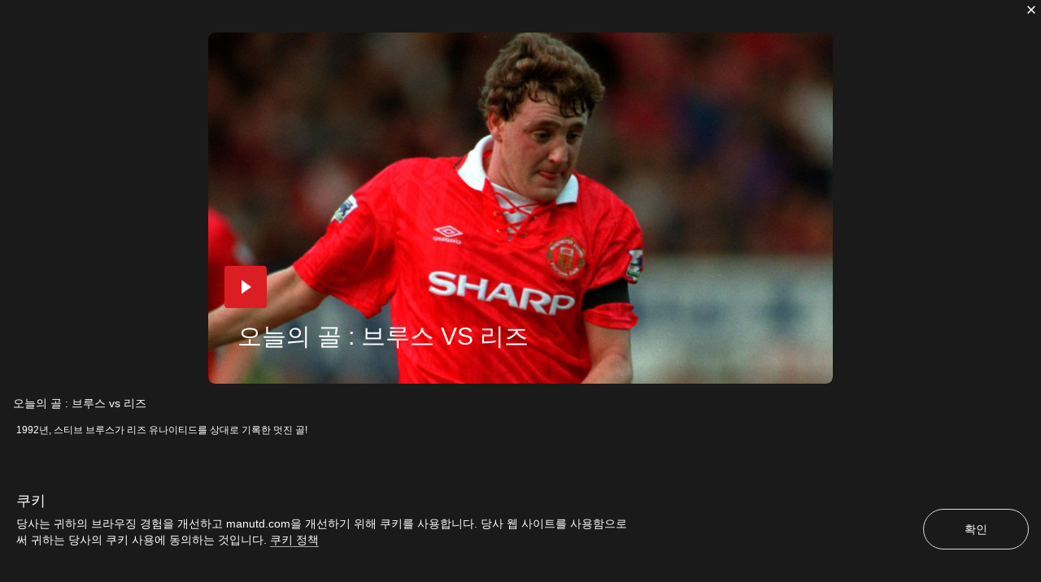

--- FILE ---
content_type: text/html; charset=utf-8
request_url: https://www.manutd.com/ko/videos/detail/goal-of-the-day-steve-bruce-v-leeds-8-february-2023
body_size: 8016
content:
<!doctype html><html lang="en"><head><title data-react-helmet="true">오늘의 골 : 브루스 vs 리즈 | 공식 맨체스터 유나이티드 웹사이트</title><meta charset="utf-8"/><meta http-equiv="X-UA-Compatible" content="IE=edge"/><meta name="viewport" content="width=device-width, initial-scale=1"/><meta name="apple-mobile-web-app-status-bar-style" content="#db1d24"/><meta content="on" http-equiv="x-dns-prefetch-control"/><meta name="theme-color" content="#db1d24"/><meta name="twitter:card" content="summary_large_image"/><meta property="og:type" content="video.movie"/><meta name="twitter:site" content="@manutd"/><meta name="twitter:app:id:iphone" content="785339538"/><meta name="twitter:app:id:googleplay" content="com.mu.muclubapp"/><meta name="twitter:app:name:iphone" content="Manchester United Official App"/><meta name="twitter:app:name:googleplay" content="Manchester United Official App"/><meta name="twitter:player:width" content="435"/><meta name="twitter:site" content="@manutd"/><meta property="fb:app_id" content="7724542745"/><meta name="og:image:height" content="300"/><meta property="og:url" content="https://www.manutd.com/ko/videos/detail/goal-of-the-day-steve-bruce-v-leeds-8-february-2023"/><meta property="twitter:url" content="https://www.manutd.com/ko/videos/detail/goal-of-the-day-steve-bruce-v-leeds-8-february-2023"/><meta name="apple-itunes-app" content="app-id=785339538, app-argument=https://www.manutd.com/ko/videos/detail/goal-of-the-day-steve-bruce-v-leeds-8-february-2023"/><meta property="og:image" content="https://assets.manutd.com/AssetPicker/images/0/0/11/205/773540/GettyImages-796508891601371773437_large.jpg"/><meta name="twitter:image" content="https://assets.manutd.com/AssetPicker/images/0/0/11/205/773540/GettyImages-796508891601371773437_large.jpg"/><meta property="og:title" content="오늘의 골 : 브루스 vs 리즈"/><meta name="twitter:title" content="오늘의 골 : 브루스 vs 리즈"/><meta property="og:description" content="1992년, 스티브 브루스가 리즈 유나이티드를 상대로 기록한 멋진 골! "/><meta name="twitter:description" content="1992년, 스티브 브루스가 리즈 유나이티드를 상대로 기록한 멋진 골! "/><meta name="media" content="Both"/><meta name="keywords" content="Video,좋아함,1군,스티브 브루스,GoaloftheDay,검색,유나이티드는 지금,Video,Episode 202,2022/23,CLIPS"/><meta name="description" content="1992년, 스티브 브루스가 리즈 유나이티드를 상대로 기록한 멋진 골! "/><link rel="apple-touch-icon" sizes="180x180" href="/Assets/images/favicons/apple-touch-icon.png"/><link rel="icon" type="image/png" sizes="32x32" href="/Assets/images/favicons/favicon-32x32.png"/><link rel="icon" type="image/png" sizes="16x16" href="/Assets/images/favicons/favicon-16x16.png"/><link rel="manifest" href="/Assets/images/favicons/manifest.json"/><link rel="canonical" href="https://www.manutd.com/ko/videos/detail/goal-of-the-day-steve-bruce-v-leeds-8-february-2023"/><link href="https://cdns.eu1.gigya.com/" rel="dns-prefetch"/><link href="https://cdns.gigya.com/" rel="dns-prefetch"/><link href="https://connect.facebook.net/" rel="dns-prefetch"/><link href="https://platform.twitter.com/" rel="dns-prefetch"/><link href="https://assets.adobedtm.com" rel="dns-prefetch"/><link href="https://securepubads.g.doubleclick.net" rel="dns-prefetch"/><link href="https://tpc.googlesyndication.com" rel="dns-prefetch"/><link href="https://pagead2.googlesyndication.com" rel="dns-prefetch"/><link href="https://www.facebook.com" rel="dns-prefetch"/><link href="https://players.brightcove.net" rel="dns-prefetch"/><link href="https://www.google.com" rel="dns-prefetch"/><link href="https://www.googletagservices.com" rel="dns-prefetch"/><link href="https://www.gstatic.com" rel="dns-prefetch"/><link href="//www.manutd.com/ui-branding/styles/templates-ko.min.css?v=5121" rel="stylesheet"/><link href="//www.manutd.com/ui-branding/styles/non-destination-ko.min.css?v=5121" rel="stylesheet"/><script type="text/javascript" src="https://assets.manutd.com/jsencrypt.min.js" async="true"></script><script type="text/javascript">window.DDO={}; window.onerror=function(e){console.log(e);return false;}</script><script src="//www.googletagservices.com/tag/js/gpt.js" async="true"></script><script data-schema="VideoObject" type="application/ld+json">{"@context":"http://schema.org","@type":"VideoObject","name":"오늘의 골 : 브루스 vs 리즈","description":"1992년, 스티브 브루스가 리즈 유나이티드를 상대로 기록한 멋진 골! ","thumbnailUrl":"https://assets.manutd.com/AssetPicker/images/0/0/11/205/773540/GettyImages-796508891601371773437_large.jpg","uploadDate":"2023-02-08T14:38:40+00:00","duration":"PT21S","contentUrl":"http://www.manutd.com/ko/videos/detail/goal-of-the-day-steve-bruce-v-leeds-8-february-2023","publisher":{"@type":"Organization","url":"www.manutd.com","name":"Manchester United","sameAs":["https://www.facebook.com/manchesterunited","https://instagram.com/manchesterunited/","https://plus.google.com/+manutd","http://www.pinterest.com/manutd/","http://e.weibo.com/manchesterunited","http://e.t.qq.com/manutd","https://story.kakao.com/ch/manutd","https://twitter.com/manutd","https://twitter.com/manutd_ar","https://twitter.com/manutd_my","https://twitter.com/manutd_id","https://twitter.com/manutd_es","https://twitter.com/manutd_jp","ManUtdOfficial"],"logo":{"@type":"ImageObject","url":"https://assets.manutd.com/AssetPicker/images/0/0/3/2/197240/Header-Logo1500994616801.png","width":"265","height":"60"}}}</script><meta charset="utf-8"><script defer="defer" src="/dist/mu-jss-app/static/js/main.9befbdcf.js"></script><link href="/dist/mu-jss-app/static/css/main.06b1e885.css" rel="stylesheet"></head><body id="siteCorePage"><noscript>You need to enable JavaScript to run this app.</noscript><div id="root"><div id="modal-root"></div><div id="modal-popUp"></div><div class="page-wrap   "><a href="/#" class="skip" tabindex="0">Skip to Main Navigation</a><a href="/#" class="skip" tabindex="0">Skip to content</a><div class="main-container" id="content"><div></div></div></div></div><span id="CV_SESSION_ID"></span><script type="application/json" id="__JSS_STATE__">{"sitecore":{"context":{"pageEditing":false,"site":{"name":"www.manutd.com"},"pageState":"normal","language":"ko","itemPath":"\u002FVideos\u002FDetail\u002FGoal of the Day Steve Bruce v Leeds 8 February 2023","MU":{"assetUrl":"\u002F\u002Fassets.manutd.com\u002FAssetPicker\u002Fimages","assetUrlJpeg":"\u002F\u002Fassets.manutd.com\u002FAssetPicker\u002Fimages","assetUrlResource":"\u002F\u002Fwww.manutd.com","awsapiKeyWeb":"RySFXMCM0K1cmM7CyQb4v5iREoFooHXV9CyeKK3o","awsGigyaAPIKey":"ZAOSlXEp2M4fUd1bkb2G7AlU05Otf1SCeVRlDL80","eticketingUrl":"https:\u002F\u002Fwww.eticketing.co.uk\u002Fmuticketsandmembership\u002Fdefault.aspx","matchesFixtureBuyTicketUrl":"","matchFilter":"","destinationUrls":"{\"all\":\"ko\u002Fsearchold\u002Fall\",\"images\":\"ko\u002Fsearchold\u002Fimages\",\"mutv\":\"ko\u002Fsearchold\u002Fmutv\",\"news\":\"ko\u002Fsearchold\u002Fnews\",\"videos\":\"ko\u002Fsearchold\u002Fvideos\",\"podcasts\":\"ko\u002Fsearchold\u002Fpodcasts\"}","preferenceCenterURL":"","awsEndPoint":"https:\u002F\u002Fcdnapi.manutd.com\u002Fapi","awsAPIVersion":"v1","countryCode":"US","language":"ko","isUserLoggedIn":"glt_3_qF2rIOImySC7iiGYz1cYJl9bIg2nWvFOaBkQSK1MSMYb5KanzKCbl5VvcKbDMFGd","brightcoveAccountId":"6058004203001","brightcovePlayerId":"keoPsmO0E","gigyaUserPollType":"UserPolls_7","buildRevision":5121,"manutdGoogleSiteKey":"6Lfi7igUAAAAAD2rn4gtXryXYImsul6KXKJR_g38","gigyaAPiKey":"3_qF2rIOImySC7iiGYz1cYJl9bIg2nWvFOaBkQSK1MSMYb5KanzKCbl5VvcKbDMFGd","wv":[],"isCurrentGeoinConsentList":false,"adobeSettingScript":"\u002F\u002Fassets.adobedtm.com\u002F95c42f83a3579fd14225f1f0c8050f542f411701\u002FsatelliteLib-5caeb67f2a3af7971a44bdef21c29f8d77e3a647.js ","adobeSettingScriptApp":"\u002F\u002Fassets.adobedtm.com\u002F95c42f83a3579fd14225f1f0c8050f542f411701\u002FsatelliteLib-9fb596d6d5536b56e7b56db8aadaf14c0fac9af2.js","manutdDomain":"www.manutd.com","brightcovePlayerUrl":"https:\u002F\u002Fassets.manutd.com\u002FAssetPicker\u002Fimages\u002Fbciframe.html?ec={0}&pbid={1}&pcode={2}&bgImage={3}","kameleoonIframeURL":"","kameleoonReferenceScript":"","isActiveTeamViewer":true,"teamViewerScriptUrl":"","enableMUTVVideoEpisode":false,"jsencryptUrl":"https:\u002F\u002Fassets.manutd.com\u002Fjsencrypt.min.js","manageSubscriptionUrl":"","addSubscriptionUrl":"","isFormDestination":false,"isUnitedCompetition":false,"displayFixtureCalendar":false,"isIDMEnabled":true,"iDMLoginURL":"https:\u002F\u002Flogin.manutd.com","deviceSyncTime":"0","subscriptionModelRegistrationSubTextWeb":"","squizData":{"squizEnable":false,"squizUrl":"","collection":"","profile":"","squizGlobalWebsiteEnable":false,"squizMuPageUrl":"","tooltipEnable":false,"staticCategoryJson":"","gifImage":"","errorHeadline":"","errorDescription":"","retryButtonText":"","contactUsLabel":"","contactSupportDestinationURL":""},"brazeData":{"baseUrl":"sdk.fra-02.braze.eu","brazeKey":"bfadedb1-5091-436f-a281-a89258634a28"},"shopIDs":{},"brightcovePlayerIdwithAds":"keoPsmO0E"},"MUPageLevel":{"buyOfficialMembership":"https%3a%2f%2ftickets.manutd.com%2fmemberships","eticketingMyUnited":"https%3a%2f%2ftickets.manutd.com%2fdefault.aspx%3fint_source%3dmanutd.com%26int_campaign%3dbuy_tickets%26int_medium%3dreferral%26int_content%3dmy_united","searchFilter":"{\"all\":\"Screens\u002FSearch\",\"images\":\"Screens\u002FSearch,Screens\u002FImage\",\"news\":\"Screens\u002FSearch,Screens\u002FNews,Team Level\u002FAcademy,Team Level\u002FFirst Team,Team Level\u002FReserves\",\"podcasts\":\"Screens\u002FPodcast,Screens\u002FSearch\",\"videos\":\"Screens\u002FVideo,Screens\u002FSearch,Team Level\u002FAcademy,Team Level\u002FReserves\"}","preferenceCenterURL":"https:\u002F\u002Fcloud.email.manutd.com\u002Ffanpreferences?lang=kr-KR","isLoginRequire":false,"playerAndStaff":"","playerProfileTagName":"","currentSeason":"","datafilter":"","screenName":"video","reverseTheme":"","gapClass":"","contextItemId":"{F26D4286-596D-4D0B-9774-902A78D9E351}","contextItemParentId":"{AE2F75C2-D8AE-4FC5-9F1F-E7BEF55921B5}","isPreferenceApiEnable":true,"queryString":{},"isEnableStructuredData":true,"isAmpPageUrl":false,"isTeamViewerEnable":false},"SEO":{"opengraph":{"twitter_card":"summary_large_image","og_type":"video.movie","noIndexSearch":false,"twitter_site":"@manutd","twitter_app_id_iphone":"785339538","twitter_App_Id_GooglePlay":"com.mu.muclubapp","app_Id":"7724542745","twitter_App_Name_Iphone":"Manchester United Official App","twitter_App_Name_GooglePlay":"Manchester United Official App","twittersite":"@manutd","twitter_text_title":"","twitter_text_description":"","twitter__player_width":"435","twitter__player_height":"","og_image_type":"","og_image_height":"300","og_image_width":"","key":"","twitter_player":"","og_url":"https:\u002F\u002Fwww.manutd.com\u002Fko\u002Fvideos\u002Fdetail\u002Fgoal-of-the-day-steve-bruce-v-leeds-8-february-2023","twitter_url":"https:\u002F\u002Fwww.manutd.com\u002Fko\u002Fvideos\u002Fdetail\u002Fgoal-of-the-day-steve-bruce-v-leeds-8-february-2023","apple_itunes_app":"app-id=785339538, app-argument=https:\u002F\u002Fwww.manutd.com\u002Fko\u002Fvideos\u002Fdetail\u002Fgoal-of-the-day-steve-bruce-v-leeds-8-february-2023","og_image":"https:\u002F\u002Fassets.manutd.com\u002FAssetPicker\u002Fimages\u002F0\u002F0\u002F11\u002F205\u002F773540\u002FGettyImages-796508891601371773437_large.jpg","twitter_image":"https:\u002F\u002Fassets.manutd.com\u002FAssetPicker\u002Fimages\u002F0\u002F0\u002F11\u002F205\u002F773540\u002FGettyImages-796508891601371773437_large.jpg","og_title":"오늘의 골 : 브루스 vs 리즈","twitter_title":"오늘의 골 : 브루스 vs 리즈","og_description":"1992년, 스티브 브루스가 리즈 유나이티드를 상대로 기록한 멋진 골! ","twitter_description":"1992년, 스티브 브루스가 리즈 유나이티드를 상대로 기록한 멋진 골! ","media":"Both","pageTitle":"오늘의 골 : 브루스 vs 리즈 | 공식 맨체스터 유나이티드 웹사이트","themeColor":"","keyWords":"Video,좋아함,1군,스티브 브루스,GoaloftheDay,검색,유나이티드는 지금,Video,Episode 202,2022\u002F23,CLIPS","description":"1992년, 스티브 브루스가 리즈 유나이티드를 상대로 기록한 멋진 골! ","canonical":"https:\u002F\u002Fwww.manutd.com\u002Fko\u002Fvideos\u002Fdetail\u002Fgoal-of-the-day-steve-bruce-v-leeds-8-february-2023","amphtml":"","loadBodyScript":false,"languageVersionsAvailable":[]},"structuredata":{"videoStructureData":{"context":"http:\u002F\u002Fschema.org","type":"VideoObject","name":"오늘의 골 : 브루스 vs 리즈","description":"1992년, 스티브 브루스가 리즈 유나이티드를 상대로 기록한 멋진 골! ","thumbnailUrl":"https:\u002F\u002Fassets.manutd.com\u002FAssetPicker\u002Fimages\u002F0\u002F0\u002F11\u002F205\u002F773540\u002FGettyImages-796508891601371773437_large.jpg","uploadDate":"2023-02-08T14:38:40+00:00","duration":"PT21S","contentUrl":"http:\u002F\u002Fwww.manutd.com\u002Fko\u002Fvideos\u002Fdetail\u002Fgoal-of-the-day-steve-bruce-v-leeds-8-february-2023","publisher":{"type":"Organization","url":"www.manutd.com","name":"Manchester United","sameAs":["https:\u002F\u002Fwww.facebook.com\u002Fmanchesterunited","https:\u002F\u002Finstagram.com\u002Fmanchesterunited\u002F","https:\u002F\u002Fplus.google.com\u002F+manutd","http:\u002F\u002Fwww.pinterest.com\u002Fmanutd\u002F","http:\u002F\u002Fe.weibo.com\u002Fmanchesterunited","http:\u002F\u002Fe.t.qq.com\u002Fmanutd","https:\u002F\u002Fstory.kakao.com\u002Fch\u002Fmanutd","https:\u002F\u002Ftwitter.com\u002Fmanutd","https:\u002F\u002Ftwitter.com\u002Fmanutd_ar","https:\u002F\u002Ftwitter.com\u002Fmanutd_my","https:\u002F\u002Ftwitter.com\u002Fmanutd_id","https:\u002F\u002Ftwitter.com\u002Fmanutd_es","https:\u002F\u002Ftwitter.com\u002Fmanutd_jp","ManUtdOfficial"],"logo":{"type":"ImageObject","url":"https:\u002F\u002Fassets.manutd.com\u002FAssetPicker\u002Fimages\u002F0\u002F0\u002F3\u002F2\u002F197240\u002FHeader-Logo1500994616801.png","width":"265","height":"60"}}}}},"ContentAccessRulesResponse":{"response":{"docs":[]}},"MarketAccessRulesResponse":{"response":{"docs":[]}},"IsPreferenceApiEnable":true,"AppOnly":{"title":"get the \u003Cspan\u003Emanutd \u003C\u002Fspan\u003Eapp","description":"This is an in-app feature only. Download the app to boost your performance.","googlePlayLink":"https:\u002F\u002Fplay.google.com\u002Fstore\u002Fapps\u002Fdetails?id=com.mu.muclubapp","googlePlayLinkTarget":"_blank","appStoreLink":"https:\u002F\u002Fitunes.apple.com\u002Fapp\u002Fmanchester-united\u002Fid785339538?mt=8","appStoreLinkTarget":"_blank"},"Notification":{"uaNotificationScript":{"vapidPublicKey":"BO_ozbEMBocOf4aF2to_7kDKZX163g3uc9MZYp_Z732zMkEmQTUYsVc1Cz7mu9zinqVZuJMdzsPo6Gwf794xg-A=","websitePushId":"web.com.manutd.prod","appKey":"UltSYgKZRhi9SGQ2DgfB-w","token":"MTpVbHRTWWdLWlJoaTlTR1EyRGdmQi13OndRSXE3b2pqbmFwR0ZSV3dlUEZFa0hleXd2ZlpCWVpLbzI5N1NBMkpDU2M"},"customWebNotification":{"allowedBrowsers":"chrome,firefox","frequency":30,"headline":"속보 알림을 구독하시겠습니까?","teaser":"클럽에서 직접 공식 업데이트를 보내드립니다. 해당 구독은 브라우저 설정에서 언제든지 취소할 수 있습니다.","settingMessageHeadline":"설정 업데이트","settingMessageTeaser":"이전에 manutd.com에서 알림을 차단하셨습니다. 뉴스 알림을 받기 시작하려면 브라우저 기본 설정을 업데이트합니다.","ctaUrl":"https:\u002F\u002Fwww.manutd.com\u002Fko\u002Fnews\u002Fweb-notifications","ctaUrlTarget":"_self"},"eventCalendar":{"enableCalendar":false,"enableAppleCalendar":false,"enableOutlookCalendar":false,"enableGoogleCalendar":false,"calendarTitle":"","calendarDescription":"","calendarHeadline":"","noteHeadline":"","noteDescription":"","outlookShortAddtoCalendar":"","outlookAddtoCalendar":"","googleAddtoCalendar":"","googleShortAddtoCalendar":"","appleShortAddtoCalendar":"","appleAddtoCalendar":"","appleImage":"","googleImage":"","outlookImage":"","appleTitle":"","googleTitle":"","outlookTitle":"","fixtureCalendarHeadline":"","fixtureCalendarTitle":"","fixtureConfiguration":"","subscriptionText":"","subscriptionQRcodeImage":"","subscriptionIneligibleCountries":"","subscriptionIosUrl":"","subscriptionAndroidUrl":"","subscriptionisIneligibleCountry":false}},"CookiePolicy":{"title":"쿠키 정보","cookieContent":"\u003Cspan data-sheets-value=\"{'1':2,'2':'본 웹사이트는 이용자의 편의를 향상시킬 목적으로 쿠키 또는 유사한 기술을 활용할 수 있습니다. 본 웹사이트를 계속하여 이용하는 것은 쿠키 사용에 동의함을 뜻합니다. 자세한 내용은 이용 약관을 확인하시기 바랍니다.'}\" data-sheets-userformat=\"{'2':6973,'3':{'1':0},'5':{'1':[{'1':2,'2':0,'5':[null,2,0]},{'1':0,'2':0,'3':3},{'1':1,'2':0,'4':1}]},'6':{'1':[{'1':2,'2':0,'5':[null,2,0]},{'1':0,'2':0,'3':3},{'1':1,'2':0,'4':1}]},'7':{'1':[{'1':2,'2':0,'5':[null,2,0]},{'1':0,'2':0,'3':3},{'1':1,'2':0,'4':1}]},'8':{'1':[{'1':2,'2':0,'5':[null,2,0]},{'1':0,'2':0,'3':3},{'1':1,'2':0,'4':1}]},'11':4,'12':0,'14':[null,2,0],'15':'\\'Gulim\\',\\'sans-serif\\''}\"\u003E본 웹사이트는 이용자의 편의를 향상시킬 목적으로 쿠키 또는 유사한 기술을 활용할 수 있습니다. 본 웹사이트를 계속하여 이용하는 것은 쿠키 사용에 동의함을 뜻합니다. 자세한 내용은&nbsp;\u003Cspan style=\"text-decoration: underline;\"\u003E\u003Ca rel=\"noopener noreferrer\" href=\"https:\u002F\u002Fwww.manutd.com\u002Fko\u002Fhelp\u002Fcookie-policy\" target=\"_blank\"\u003E이용 약관\u003C\u002Fa\u003E\u003C\u002Fspan\u003E을 확인하시기 바랍니다.\u003C\u002Fspan\u003E","confirmationButtonText":"모든것을 받아 들인다","settingsButtonText":"설정 관리","cookiePolicyMessage":"\u003Cp\u003E이 웹 사이트를 개선하고, 사용자 경험을 개선하고 개인화하며, 필수가 아닌 쿠키 및 기타 기술을 사용하여이를 수행하기를 바라는 콘텐츠를 보여주기 위해.\u003C\u002Fp\u003E\n\u003Cspan\u003E쿠키를 수락 하시겠습니까?\u003C\u002Fspan\u003E","heading":"쿠키 설정 관리","description":"아래에서이 사이트에 대한 설정을 선택하십시오. 필수가 아닌 쿠키를 허용하거나 거부 할 수 있습니다. 이 사이트로 돌아가 쿠키 설정 링크에 액세스하여 언제든지 설정을 변경할 수 있습니다. 자세한 내용은","cancelButtonText":"취소","saveButtonText":"내 설정 저장","cookiePolicyText":"쿠키 정책","cookiePolicyUrl":"https:\u002F\u002Fwww.manutd.com\u002Fko\u002Fhelp\u002Fcookie-policy","essentialCookiesText":"필수 쿠키","essentialCookiesDetails":"\r\n이 쿠키는이 서비스 또는 기타 기능을 제공하는 데 필수적입니다.","alwaysOn":"항상 켜짐","nonEssentialCookiesText":"필수가 아닌 쿠키","nonEssentialCookiesDetails":"이 웹 사이트를 개선하고, 사용자 경험을 개선하고 개인화하며, 사용자가 좋아할 것 같은 콘텐츠를 표시하는 데 도움이되는 성능, 분석 및 광고 정보입니다.","offText":"떨어져서","onText":"의 위에","frequency":"365","rejectAll":"모두 거부","manage":"관리하다","ampHeadline":"쿠키 정보","ampDescription":"\u003Cp\u003E이 웹 사이트를 개선하고, 사용자 경험을 개선하고 개인화하며,이를 위해 필수가 아닌 쿠키 및 기타 기술을 사용하는 것을 좋아할 것으로 생각되는 콘텐츠를 표시하기 위해.\u003C\u002Fp\u003E\r\n\u003Cspan\u003E쿠키를 수락 하시겠습니까?\u003C\u002Fspan\u003E","ampRejectButtonText":"받지 않다","ampAcceptButtonText":"동의하기","ampManageCookiesText":"쿠키 관리","ampHeadlineNonConsent":"쿠키","ampDescriptionNonConsent":"당사는 귀하의 브라우징 경험을 개선하고 manutd.com을 개선하기 위해 쿠키를 사용합니다. 당사 웹 사이트를 사용함으로써 귀하는 당사의 쿠키 사용에 동의하는 것입니다. \u003Ca href=\"\u002Fhelp\u002Fcookie-policy\"\u003E쿠키 정책\u003C\u002Fa\u003E","ampButtonTextNonConsent":"확인","countryCodesConsentList":["unknown","AT","BE","BG","HR","CY","CZ","DK","EE","FI","FR","DE","GR","HU","IE","IT","LV","LT","LU","MT","NL","PL","PT","RO","SK","SI","ES","SE","AD","AM","AZ","BY","GE","IS","LI","MD","MC","NO","RU","SM","CH","UA","GB","VA"],"countryCodesNonConsentList":["AF","AL","DZ","AS","AO","AI","AG","AR","AW","AU","BS","BH","BD","BB","BZ","BJ","BM","BT","BO","BA","BW","BR","VG","BN","BF","BI","KH","CM","CA","CV","BQ","KY","CF","TD","CL","CN","CX","CC","CO","KM","CK","CR","CI","CU","CW","CD","DJ","DM","DO","EC","EG","SV","GQ","ER","ET","FK","FO","FM","FJ","GF","PF","GA","GM","GH","GI","GL","GD","GP","GU","GT","GG","GN","GW","GY","HT","HN","HK","IN","ID","IR","IQ","IM","IL","JM","JP","JE","JO","KZ","KE","KI","KW","KG","LA","LB","LS","LR","LY","MO","MK","MG","MW","MY","MV","ML","MH","MQ","MR","MU","YT","MX","MN","ME","MS","MA","MZ","MM","NA","NR","NP","NC","NZ","NI","NE","NG","NU","XY","NF","KP","MP","OM","PK","PW","PS","PA","PG","PY","PE","PH","PN","PR","QA","CD","RE","RW","BL","SH","KN","LC","MF","PM","VC","WS","SA","SN","RS","SC","SL","SG","SX","ST","SB","SO","ZA","KR","SS","LK","SD","SR","SJ","SZ","SY","TW","TJ","TZ","TH","TL","TG","TK","TO","TT","TN","TR","TM","TC","TV","UG","AE","US","VI","UY","UZ","VU","VE","VN","WF","EH","YE","ZM","ZW","AX"]}},"route":{"name":"Goal of the Day Steve Bruce v Leeds 8 February 2023","displayName":"Goal of the Day Steve Bruce v Leeds 8 February 2023","fields":{"PageDescription":{"value":"1992년, 스티브 브루스가 리즈 유나이티드를 상대로 기록한 멋진 골! "},"PageTitle":{"value":"오늘의 골 : 브루스 vs 리즈"},"ContentType":{"value":"video"},"Media":{"value":"Both"},"IDMPageRefreshTimeInterval":{"value":300},"DFPScript":{"value":""},"manutds":{"value":{"DestinationUrl":"ko\u002Fvideos\u002Fdetail\u002Fgoal-of-the-day-steve-bruce-v-leeds-8-february-2023","Id":"F26D4286-596D-4D0B-9774-902A78D9E351","Tags":{"Category":[{"Name":"Video","Path":"\u002FManchesterUnited\u002FManutd\u002FGlobal\u002FSharedContent\u002FCentralisedTags\u002FCategory\u002FVideo","Tag":"Category\u002FVideo","DisplayName":"Video"}],"Mood":[{"Name":"Like","Path":"\u002FManchesterUnited\u002FManutd\u002FGlobal\u002FSharedContent\u002FContentTags\u002FMood\u002FLike","Tag":"Mood\u002FLike","DisplayName":"좋아함"}],"Team Level":[{"Name":"First Team","Path":"\u002FManchesterUnited\u002FManutd\u002FGlobal\u002FSharedContent\u002FCentralisedTags\u002FTeam Level\u002FFirst Team","Tag":"Team Level\u002FFirst Team","DisplayName":"1군"}],"People":[{"Name":"SteveBruce","Path":"\u002FManchesterUnited\u002FManutd\u002FGlobal\u002FSharedContent\u002FCentralisedTags\u002FPeople\u002FSteveBruce","Tag":"People\u002FSteveBruce","DisplayName":"스티브 브루스"}],"Series":[{"Name":"GoaloftheDay","Path":"\u002FManchesterUnited\u002FManutd\u002FGlobal\u002FSharedContent\u002FCentralisedTags\u002FSeries\u002FGoaloftheDay","Tag":"Series\u002FGoaloftheDay","DisplayName":"GoaloftheDay"}],"Screens":[{"Name":"Search","Path":"\u002FManchesterUnited\u002FManutd\u002FGlobal\u002FSharedContent\u002FContentTags\u002FScreens\u002FSearch","Tag":"Screens\u002FSearch","DisplayName":"검색"},{"Name":"UnitedNow","Path":"\u002FManchesterUnited\u002FManutd\u002FGlobal\u002FSharedContent\u002FContentTags\u002FScreens\u002FUnitedNow","Tag":"Screens\u002FUnitedNow","DisplayName":"유나이티드는 지금"},{"Name":"Video","Path":"\u002FManchesterUnited\u002FManutd\u002FGlobal\u002FSharedContent\u002FContentTags\u002FScreens\u002FVideo","Tag":"Screens\u002FVideo","DisplayName":"Video"}],"Episode":[{"Name":"Episode 202","Path":"\u002FManchesterUnited\u002FManutd\u002FGlobal\u002FSharedContent\u002FCentralisedTags\u002FEpisode\u002FEpisode 202","Tag":"Episode\u002FEpisode 202","DisplayName":"Episode 202"}],"Season":[{"Name":"202223","Path":"\u002FManchesterUnited\u002FManutd\u002FGlobal\u002FSharedContent\u002FCentralisedTags\u002FSeason\u002F202223","Tag":"Season\u002F202223","DisplayName":"2022\u002F23"}],"EpisodeType":[{"Name":"CLIPS","Path":"\u002FManchesterUnited\u002FManutd\u002FGlobal\u002FSharedContent\u002FCentralisedTags\u002FEpisodeType\u002FCLIPS","Tag":"EpisodeType\u002FCLIPS","DisplayName":"CLIPS"}]}}}},"databaseName":"web","deviceId":"fe5d7fdf-89c0-4d99-9aa3-b5fbd009c9f3","itemId":"f26d4286-596d-4d0b-9774-902a78d9e351","itemLanguage":"ko","itemVersion":1,"layoutId":"18b65ba1-69ba-48ab-b8cb-538e8e098c08","templateId":"978796b8-086f-4f7d-b9c0-23615f0e518e","templateName":"Video","placeholders":{"mufc-ph-body":[{"uid":"1a191500-84ce-4999-b67b-39c77711d2b6","componentName":"ModelContainer","dataSource":"","params":{},"placeholders":{"mufc-ph-modelcontainer":[{"uid":"1d53f58c-5c90-4169-bfeb-0872fadbbcf7","componentName":"VideoDetail","dataSource":"","params":{},"fields":{"ThumbnailImage":{"value":{"Crops":{"large":"\u002F0\u002F0\u002F11\u002F205\u002F773540\u002FGettyImages-796508891601371773437_large.jpg","medium":"\u002F0\u002F0\u002F11\u002F205\u002F773540\u002FGettyImages-796508891601371773934_medium.jpg","thumb":"\u002F0\u002F0\u002F11\u002F205\u002F773540\u002FGettyImages-796508891601371774433_thumb.jpg","small":"\u002F0\u002F0\u002F11\u002F205\u002F773540\u002FGettyImages-796508891601371774934_small.jpg","xlarge":"\u002F0\u002F0\u002F11\u002F205\u002F773540\u002FGettyImages-796508891601371775640_xlarge.jpg","portrait":"\u002F0\u002F0\u002F11\u002F205\u002F773540\u002FGettyImages-796508891601371775929_portrait.jpg","nav":"\u002F0\u002F0\u002F11\u002F205\u002F773540\u002FGettyImages-796508891601371776433_nav.jpg","xlargeNav":"\u002F0\u002F0\u002F11\u002F205\u002F773540\u002FGettyImages-796508891601371776932_xlargeNav.jpg","img1x":"\u002F0\u002F0\u002F11\u002F205\u002F773540\u002FGettyImages-796508891601371777469.jpg"},"Preview":"\u002F\u002Fassets.manutd.com\u002FAssetPicker\u002Fimages\u002F0\u002F0\u002F11\u002F205\u002F773540\u002FGettyImages-796508891601371777469.jpg","AltText":"오늘의 골 : 브루스 vs 리즈","isWebpAvailable":false}},"MUTVHeroVideoBackground":{"value":{}},"VideoFile":{"value":{"MediaId":"6319928404112","Orientation":"1920x1080","AssetId":"1190552","Dimension":"1920x1080","Duration":"00:00:21"}},"AuthorName":null,"ShortHeadline":{"value":"오늘의 골 : 브루스 vs 리즈"},"Teaser":{"value":"1992년, 스티브 브루스가 리즈 유나이티드를 상대로 기록한 멋진 골! "},"Variant":{"value":""},"IsLoginRequire":{"value":false},"UpsellMapping":[],"ContentType":{"value":"video"},"CardType":{"value":"nonopta"},"Sponsorby":null,"__Published":{"value":"2023-02-08T14:38:40Z"},"__PublishedBy":{"value":"sitecore\\vlakshmichan"},"ContentAccess":{"value":""},"manutds":{"value":{"DestinationUrl":"ko\u002Fvideos\u002Fdetail\u002Fgoal-of-the-day-steve-bruce-v-leeds-8-february-2023","Id":"F26D4286-596D-4D0B-9774-902A78D9E351","Tags":{"Category":[{"Name":"Video","Path":"\u002FManchesterUnited\u002FManutd\u002FGlobal\u002FSharedContent\u002FCentralisedTags\u002FCategory\u002FVideo","Tag":"Category\u002FVideo","DisplayName":"Video"}],"Mood":[{"Name":"Like","Path":"\u002FManchesterUnited\u002FManutd\u002FGlobal\u002FSharedContent\u002FContentTags\u002FMood\u002FLike","Tag":"Mood\u002FLike","DisplayName":"좋아함"}],"Team Level":[{"Name":"First Team","Path":"\u002FManchesterUnited\u002FManutd\u002FGlobal\u002FSharedContent\u002FCentralisedTags\u002FTeam Level\u002FFirst Team","Tag":"Team Level\u002FFirst Team","DisplayName":"1군"}],"People":[{"Name":"SteveBruce","Path":"\u002FManchesterUnited\u002FManutd\u002FGlobal\u002FSharedContent\u002FCentralisedTags\u002FPeople\u002FSteveBruce","Tag":"People\u002FSteveBruce","DisplayName":"스티브 브루스"}],"Series":[{"Name":"GoaloftheDay","Path":"\u002FManchesterUnited\u002FManutd\u002FGlobal\u002FSharedContent\u002FCentralisedTags\u002FSeries\u002FGoaloftheDay","Tag":"Series\u002FGoaloftheDay","DisplayName":"GoaloftheDay"}],"Screens":[{"Name":"Search","Path":"\u002FManchesterUnited\u002FManutd\u002FGlobal\u002FSharedContent\u002FContentTags\u002FScreens\u002FSearch","Tag":"Screens\u002FSearch","DisplayName":"검색"},{"Name":"UnitedNow","Path":"\u002FManchesterUnited\u002FManutd\u002FGlobal\u002FSharedContent\u002FContentTags\u002FScreens\u002FUnitedNow","Tag":"Screens\u002FUnitedNow","DisplayName":"유나이티드는 지금"},{"Name":"Video","Path":"\u002FManchesterUnited\u002FManutd\u002FGlobal\u002FSharedContent\u002FContentTags\u002FScreens\u002FVideo","Tag":"Screens\u002FVideo","DisplayName":"Video"}],"Episode":[{"Name":"Episode 202","Path":"\u002FManchesterUnited\u002FManutd\u002FGlobal\u002FSharedContent\u002FCentralisedTags\u002FEpisode\u002FEpisode 202","Tag":"Episode\u002FEpisode 202","DisplayName":"Episode 202"}],"Season":[{"Name":"202223","Path":"\u002FManchesterUnited\u002FManutd\u002FGlobal\u002FSharedContent\u002FCentralisedTags\u002FSeason\u002F202223","Tag":"Season\u002F202223","DisplayName":"2022\u002F23"}],"EpisodeType":[{"Name":"CLIPS","Path":"\u002FManchesterUnited\u002FManutd\u002FGlobal\u002FSharedContent\u002FCentralisedTags\u002FEpisodeType\u002FCLIPS","Tag":"EpisodeType\u002FCLIPS","DisplayName":"CLIPS"}]}}}}}]}}],"mufc-ph-header":[],"mufc-ph-footercontainer":[]}}},"APOLLO_STATE":{}}</script></body></html>